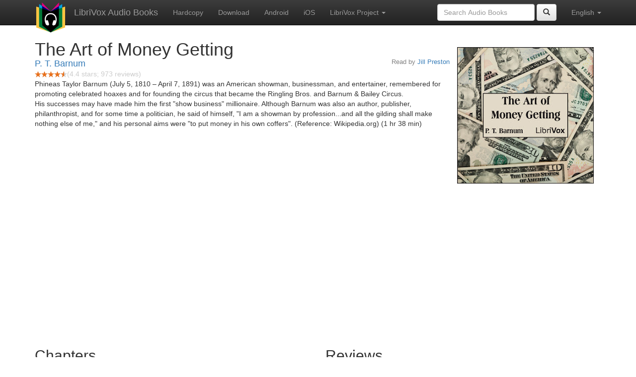

--- FILE ---
content_type: text/html;charset=utf-8
request_url: https://librivox.bookdesign.biz/book/5295
body_size: 5751
content:










<!DOCTYPE html>

<html xmlns="http://www.w3.org/1999/xhtml" xmlns:fb="http://ogp.me/ns/fb#" xml:lang="en" lang="en">
<head>
<meta charset="utf-8" />
<meta http-equiv="X-UA-Compatible" content="IE=edge" />
<meta name="viewport" content="width=device-width, initial-scale=1" />
<link rel="stylesheet" href="https://maxcdn.bootstrapcdn.com/bootstrap/3.3.7/css/bootstrap.min.css" integrity="sha384-BVYiiSIFeK1dGmJRAkycuHAHRg32OmUcww7on3RYdg4Va+PmSTsz/K68vbdEjh4u" crossorigin="anonymous">
<link rel="stylesheet" href="https://maxcdn.bootstrapcdn.com/bootstrap/3.3.7/css/bootstrap-theme.min.css" integrity="sha384-rHyoN1iRsVXV4nD0JutlnGaslCJuC7uwjduW9SVrLvRYooPp2bWYgmgJQIXwl/Sp" crossorigin="anonymous">
<link href="/css/bd.css" rel="stylesheet">
<script src="https://ajax.googleapis.com/ajax/libs/jquery/1.11.3/jquery.min.js"></script>
<script src="https://maxcdn.bootstrapcdn.com/bootstrap/3.3.7/js/bootstrap.min.js" integrity="sha384-Tc5IQib027qvyjSMfHjOMaLkfuWVxZxUPnCJA7l2mCWNIpG9mGCD8wGNIcPD7Txa" crossorigin="anonymous"></script>
<script type="text/javascript" src="/js/detectAndroid.js" ></script>
<!-- Global site tag (gtag.js) - Google Analytics -->
<script async src="https://www.googletagmanager.com/gtag/js?id=G-L9MXBNBGHB"></script>
<script>
  window.dataLayer = window.dataLayer || [];
  function gtag(){dataLayer.push(arguments);}
  gtag('js', new Date());

  gtag('config', 'G-L9MXBNBGHB');
</script>
<meta property="fb:app_id" content="376943702360023" />
<meta property="og:url" content="http://librivox.bookdesign.biz/book/5295" />
<meta property="og:type" content="book" />
<meta property="og:title" content="The Art of Money Getting" />
<meta property="og:image" content="https://lh3.googleusercontent.com/31tu470F0P3sbIfQ0IyI9fhwiYHvjYuZpnzu98-95Tps5MbKA0lSUyJhmO4byoCZk9pFDfXcYvU9F9PbmzkQRmjANJXrGcAOBg" />
<meta property="og:description" content="Phineas Taylor Barnum (July 5, 1810 – April 7, 1891) was an American showman, businessman, and entertainer, remembered for promoting celebra…" />

<link rel="canonical" href="https://librivox.app/book/5295" />
<link rel="alternate" href="android-app://biz.bookdesign.librivox/http/librivox.bookdesign.biz/book/5295" />
<link rel="alternate" href="android-app://biz.bookdesign.librivox.pro/http/librivox.bookdesign.biz/book/5295" />
<link rel="alternate" href="android-app://biz.bookdesign.librivox/https/librivox.app/book/5295" />
<link rel="alternate" href="android-app://biz.bookdesign.librivox.pro/https/librivox.app/book/5295" />

<title>The Art of Money Getting (audio book)</title>
</head>

<body>
	<div id="fb-root"></div>
	<script>
		(function(d, s, id) {
			var js, fjs = d.getElementsByTagName(s)[0];
			if (d.getElementById(id))
				return;
			js = d.createElement(s);
			js.id = id;
			js.src = "https://connect.facebook.net/en_US/all.js#xfbml=1&appId=376943702360023";
			fjs.parentNode.insertBefore(js, fjs);
		}(document, 'script', 'facebook-jssdk'));
	</script>

	<!-- ##### Navbar ##### -->

    <nav class="navbar navbar-inverse navbar-fixed-top">
        <div class="container">
            <div class="navbar-header">
                <button type="button" class="navbar-toggle collapsed" data-toggle="collapse" data-target="#navbar" aria-expanded="false" aria-controls="navbar">
                    <span class="sr-only">Toggle navigation</span>
                    <span class="icon-bar"></span>
                    <span class="icon-bar"></span>
                    <span class="icon-bar"></span>
                </button>
                <a class="navbar-brand" href="/" style="padding-top: 5px;">
                    <img class="img-responsive" src="/images/ic_lv_64.png" alt="">
                </a>
                <a class="navbar-brand" href="/">
                    LibriVox Audio Books
                </a>
            </div>
            <div id="navbar" class="navbar-collapse collapse">
                <ul class="nav navbar-nav">
                    <li><a href="http://www.amazon.com/gp/search?keywords=The+Art+of+Money+Getting+P.+T.+Barnum&index=books&linkCode=qs&tag=libaud-20">Hardcopy</a></li>
                    
                        <li><a href="https://archive.org/compress/art_of_money_getting_librivox/formats=64KBPS MP3&file=/art_of_money_getting_librivox.zip">Download</a></li>
                    
                    <li><a
                        href="https://play.google.com/store/apps/details?id=app.librivox.android">Android</a></li>
                    <li><a
                        href="https://itunes.apple.com/us/app/librivox-audio-books/id596159212?mt=8">iOS</a></li>
                    
                    <li class="dropdown">
                      <a href="#" class="dropdown-toggle" data-toggle="dropdown" role="button" aria-expanded="false">LibriVox Project <span class="caret"></span></a>
                        <ul class="dropdown-menu" role="menu">
                            <li><a href="http://librivox.org/the-art-of-money-getting-by-p-t-barnum/">This Book</a></li>
                            <li><a href="https://librivox.org/">LibriVox.org</a></li>
                        </ul>
                    </li>
                    
                </ul>
                <ul class="nav navbar-nav navbar-right">
                  <li class="dropdown">
                    <a href="#" class="dropdown-toggle" data-toggle="dropdown" role="button" aria-expanded="false">
                      English <span class="caret"></span>
                    </a>
                    <ul class="dropdown-menu" role="menu">
                      <li><a href="/book/5295?language=English">English</a></li>
                      <li><a href="/book/5295?language=Spanish">Espa&ntilde;ol</a></li>
                      <li><a href="/book/5295?language=French">Fran&ccedil;ais</a></li>
                      <li><a href="/book/5295?language=German">Deutsch</a></li>
                    </ul>
                  </li>
                </ul>
                <form class="navbar-form navbar-right form-inline" role="search" action="/search.jsp" method="get">
                  <div class="form-group">
                    <input type="text" class="form-control" name="search" placeholder="Search Audio Books">
                    
                  </div>
                  <button type="submit" class="btn btn-default"><span class="glyphicon glyphicon-search"></span></button>
                </form>
            </div><!--/.nav-collapse -->
        </div>
    </nav>

	<!-- ##### Main Copy ##### -->

	<div class="container" role="main" itemscope itemtype="http://schema.org/AudioBook">
		<div id="description" style="min-height:300px">

			<div id="image" class="span6 pull-right cover-image"><img src="https://lh3.googleusercontent.com/31tu470F0P3sbIfQ0IyI9fhwiYHvjYuZpnzu98-95Tps5MbKA0lSUyJhmO4byoCZk9pFDfXcYvU9F9PbmzkQRmjANJXrGcAOBg=s275" itemprop="image"></div>

			<h1 class="book-title" itemprop="name">The Art of Money Getting</h1>
			<br>
            <h2 itemprop="author" class="author"><a href="/author/P.+T.+Barnum">P. T. Barnum</a></h2>
                <h3 class="reader">Read by <a href="/reader/Jill+Preston">Jill Preston</a></h3>
                
                                <div itemprop="aggregateRating" itemscope itemtype="http://schema.org/AggregateRating">
                                <meta itemprop="worstRating" content = "0">
                                <meta itemprop="bestRating" content = "5">
                                <nobr><img src="/images/star-full.png" height="12" width="13"><img src="/images/star-full.png" height="12" width="13"><img src="/images/star-full.png" height="12" width="13"><img src="/images/star-full.png" height="12" width="13"><img src="/images/star-half.png" height="12" width="13"></nobr><span style="color:#cccccc">(<span itemprop="ratingValue">4.4</span> stars; <span itemprop="reviewCount">973</span> reviews)</span>
                                </div>

			<p itemprop="description">Phineas Taylor Barnum (July 5, 1810 – April 7, 1891) was an American showman, businessman, and entertainer, remembered for promoting celebrated hoaxes and for founding the circus that became the Ringling Bros. and Barnum & Bailey Circus.<br/>His successes may have made him the first "show business" millionaire. Although Barnum was also an author, publisher, philanthropist, and for some time a politician, he said of himself, "I am a showman by profession...and all the gilding shall make nothing else of me," and his personal aims were "to put money in his own coffers". (Reference: Wikipedia.org) (1 hr 38 min)</p>

			<fb:like href="http://librivox.bookdesign.biz/book/5295" send="true" width="400" show_faces="true"></fb:like>

		</div>

        <div class="row">
            
                <div id="chapters" class="col-md-6">
                    <h2>Chapters</h2>
                    <table class="table table-striped">
                    
                        <tr>
                            <td>
                                <a href="https://www.archive.org/download/art_of_money_getting_librivox/artofmoneygetting_00_barnum_64kb.mp3">00 - Introduction</a>
                            </td>
                            <td>22:22</td>
                            
                                <td style="text-indent: 1cm; margin-top: 0em;">
                                    Read by Jill Preston</td>
                                
                        </tr>
                        
                        <tr>
                            <td>
                                <a href="https://www.archive.org/download/art_of_money_getting_librivox/artofmoneygetting_01_barnum_64kb.mp3">01 - Don't Mistake Your Vocation</a>
                            </td>
                            <td>3:32</td>
                            
                                <td style="text-indent: 1cm; margin-top: 0em;">
                                    Read by Jill Preston</td>
                                
                        </tr>
                        
                        <tr>
                            <td>
                                <a href="https://www.archive.org/download/art_of_money_getting_librivox/artofmoneygetting_02_barnum_64kb.mp3">02 - Select The Right Location</a>
                            </td>
                            <td>5:25</td>
                            
                                <td style="text-indent: 1cm; margin-top: 0em;">
                                    Read by Jill Preston</td>
                                
                        </tr>
                        
                        <tr>
                            <td>
                                <a href="https://www.archive.org/download/art_of_money_getting_librivox/artofmoneygetting_03_barnum_64kb.mp3">03 - Avoid Debt</a>
                            </td>
                            <td>5:40</td>
                            
                                <td style="text-indent: 1cm; margin-top: 0em;">
                                    Read by Jill Preston</td>
                                
                        </tr>
                        
                        <tr>
                            <td>
                                <a href="https://www.archive.org/download/art_of_money_getting_librivox/artofmoneygetting_04_barnum_64kb.mp3">04 - Persevere</a>
                            </td>
                            <td>4:04</td>
                            
                                <td style="text-indent: 1cm; margin-top: 0em;">
                                    Read by Jill Preston</td>
                                
                        </tr>
                        
                        <tr>
                            <td>
                                <a href="https://www.archive.org/download/art_of_money_getting_librivox/artofmoneygetting_05_barnum_64kb.mp3">05 - Whatever You Do, Do It With All Your Might</a>
                            </td>
                            <td>8:12</td>
                            
                                <td style="text-indent: 1cm; margin-top: 0em;">
                                    Read by Jill Preston</td>
                                
                        </tr>
                        
                        <tr>
                            <td>
                                <a href="https://www.archive.org/download/art_of_money_getting_librivox/artofmoneygetting_06_barnum_64kb.mp3">06 - Use The Best Tools</a>
                            </td>
                            <td>3:07</td>
                            
                                <td style="text-indent: 1cm; margin-top: 0em;">
                                    Read by Jill Preston</td>
                                
                        </tr>
                        
                        <tr>
                            <td>
                                <a href="https://www.archive.org/download/art_of_money_getting_librivox/artofmoneygetting_07_barnum_64kb.mp3">07 - Don't Get Above Your Business</a>
                            </td>
                            <td>10:16</td>
                            
                                <td style="text-indent: 1cm; margin-top: 0em;">
                                    Read by Jill Preston</td>
                                
                        </tr>
                        
                        <tr>
                            <td>
                                <a href="https://www.archive.org/download/art_of_money_getting_librivox/artofmoneygetting_08_barnum_64kb.mp3">08 - Learn Something Useful</a>
                            </td>
                            <td>1:06</td>
                            
                                <td style="text-indent: 1cm; margin-top: 0em;">
                                    Read by Jill Preston</td>
                                
                        </tr>
                        
                        <tr>
                            <td>
                                <a href="https://www.archive.org/download/art_of_money_getting_librivox/artofmoneygetting_09_barnum_64kb.mp3">09 - Let Hope Predominate, But Be Not Too Visionary</a>
                            </td>
                            <td>1:17</td>
                            
                                <td style="text-indent: 1cm; margin-top: 0em;">
                                    Read by Jill Preston</td>
                                
                        </tr>
                        
                        <tr>
                            <td>
                                <a href="https://www.archive.org/download/art_of_money_getting_librivox/artofmoneygetting_10_barnum_64kb.mp3">10 - Do Not Scatter Your Powers</a>
                            </td>
                            <td>1:17</td>
                            
                                <td style="text-indent: 1cm; margin-top: 0em;">
                                    Read by Jill Preston</td>
                                
                        </tr>
                        
                        <tr>
                            <td>
                                <a href="https://www.archive.org/download/art_of_money_getting_librivox/artofmoneygetting_11_barnum_64kb.mp3">11 - Be Systematic</a>
                            </td>
                            <td>4:41</td>
                            
                                <td style="text-indent: 1cm; margin-top: 0em;">
                                    Read by Jill Preston</td>
                                
                        </tr>
                        
                        <tr>
                            <td>
                                <a href="https://www.archive.org/download/art_of_money_getting_librivox/artofmoneygetting_12_barnum_64kb.mp3">12 - Read The Newspapers</a>
                            </td>
                            <td>1:05</td>
                            
                                <td style="text-indent: 1cm; margin-top: 0em;">
                                    Read by Jill Preston</td>
                                
                        </tr>
                        
                        <tr>
                            <td>
                                <a href="https://www.archive.org/download/art_of_money_getting_librivox/artofmoneygetting_13_barnum_64kb.mp3">13 - Beware Of "Outside Operations"</a>
                            </td>
                            <td>2:31</td>
                            
                                <td style="text-indent: 1cm; margin-top: 0em;">
                                    Read by Jill Preston</td>
                                
                        </tr>
                        
                        <tr>
                            <td>
                                <a href="https://www.archive.org/download/art_of_money_getting_librivox/artofmoneygetting_14_barnum_64kb.mp3">14 - Don't Indorse Without Security</a>
                            </td>
                            <td>4:48</td>
                            
                                <td style="text-indent: 1cm; margin-top: 0em;">
                                    Read by Jill Preston</td>
                                
                        </tr>
                        
                        <tr>
                            <td>
                                <a href="https://www.archive.org/download/art_of_money_getting_librivox/artofmoneygetting_15_barnum_64kb.mp3">15 - Advertise Your Business</a>
                            </td>
                            <td>5:05</td>
                            
                                <td style="text-indent: 1cm; margin-top: 0em;">
                                    Read by Jill Preston</td>
                                
                        </tr>
                        
                        <tr>
                            <td>
                                <a href="https://www.archive.org/download/art_of_money_getting_librivox/artofmoneygetting_16_barnum_64kb.mp3">16 - 'Don't Read The Other Side'</a>
                            </td>
                            <td>3:38</td>
                            
                                <td style="text-indent: 1cm; margin-top: 0em;">
                                    Read by Jill Preston</td>
                                
                        </tr>
                        
                        <tr>
                            <td>
                                <a href="https://www.archive.org/download/art_of_money_getting_librivox/artofmoneygetting_17_barnum_64kb.mp3">17 - Be Polite and Kind To Your Customers</a>
                            </td>
                            <td>3:00</td>
                            
                                <td style="text-indent: 1cm; margin-top: 0em;">
                                    Read by Jill Preston</td>
                                
                        </tr>
                        
                        <tr>
                            <td>
                                <a href="https://www.archive.org/download/art_of_money_getting_librivox/artofmoneygetting_18_barnum_64kb.mp3">18 - Be Charitable</a>
                            </td>
                            <td>1:39</td>
                            
                                <td style="text-indent: 1cm; margin-top: 0em;">
                                    Read by Jill Preston</td>
                                
                        </tr>
                        
                        <tr>
                            <td>
                                <a href="https://www.archive.org/download/art_of_money_getting_librivox/artofmoneygetting_19_barnum_64kb.mp3">19 - Don't Blab</a>
                            </td>
                            <td>1:11</td>
                            
                                <td style="text-indent: 1cm; margin-top: 0em;">
                                    Read by Jill Preston</td>
                                
                        </tr>
                        
                        <tr>
                            <td>
                                <a href="https://www.archive.org/download/art_of_money_getting_librivox/artofmoneygetting_20_barnum_64kb.mp3">20 - Preserve Your Integrity</a>
                            </td>
                            <td>5:01</td>
                            
                                <td style="text-indent: 1cm; margin-top: 0em;">
                                    Read by Jill Preston</td>
                                
                        </tr>
                        
                    </table>
                </div>
                
            <div class="col-md-4">
                
                <h2>Reviews</h2><p>
                
                    <div class="well" itemprop="review" itemscope itemtype="http://schema.org/Review">
                        <h3 class="review-title"><span itemprop="name"></span></h3><br>
                        <div class="review-stars" itemprop="reviewRating" itemscope itemtype="http://schema.org/Rating">
                            <nobr><img src="/images/star-full.png" height="12" width="13"><img src="/images/star-full.png" height="12" width="13"><img src="/images/star-full.png" height="12" width="13"><img src="/images/star-full.png" height="12" width="13"><img src="/images/star-full.png" height="12" width="13"></nobr><span style="color:#cccccc">(<span itemprop="ratingValue">5</span> stars)</span>
                            <meta itemprop="worstRating" content = "0">
                            <meta itemprop="bestRating" content = "5">
                        </div>
                        <h4 class="review-author"><span itemprop="author">harshlanguage </span></h4>
                        <p><span itemprop="description">truly wonderful.  Barnum was a George Carlin of his time,   a  sardonic observer of society not to be overlooked.    akin  to the classic text art of war,    this book bears lessons based upon common sense which, at least regarding business,  hold true to this day and will continue to do so.     a worthwhile read which leaves behind a feeling of &quot; I totally already knew that but did not have the words. &quot;      </span></p>
                    </div>
                
                    <div class="well" itemprop="review" itemscope itemtype="http://schema.org/Review">
                        <h3 class="review-title"><span itemprop="name">Just what you need!</span></h3><br>
                        <div class="review-stars" itemprop="reviewRating" itemscope itemtype="http://schema.org/Rating">
                            <nobr><img src="/images/star-full.png" height="12" width="13"><img src="/images/star-full.png" height="12" width="13"><img src="/images/star-full.png" height="12" width="13"><img src="/images/star-full.png" height="12" width="13"><img src="/images/star-full.png" height="12" width="13"></nobr><span style="color:#cccccc">(<span itemprop="ratingValue">5</span> stars)</span>
                            <meta itemprop="worstRating" content = "0">
                            <meta itemprop="bestRating" content = "5">
                        </div>
                        <h4 class="review-author"><span itemprop="author">Branden</span></h4>
                        <p><span itemprop="description">A little monotone, but very pleasant. I encourage everyone that struggles with managing their money, listen to this book! It will help you start managing your money 100%.</span></p>
                    </div>
                
                    <div class="well" itemprop="review" itemscope itemtype="http://schema.org/Review">
                        <h3 class="review-title"><span itemprop="name">Quick, Insightful, Fun!</span></h3><br>
                        <div class="review-stars" itemprop="reviewRating" itemscope itemtype="http://schema.org/Rating">
                            <nobr><img src="/images/star-full.png" height="12" width="13"><img src="/images/star-full.png" height="12" width="13"><img src="/images/star-full.png" height="12" width="13"><img src="/images/star-full.png" height="12" width="13"><img src="/images/star-full.png" height="12" width="13"></nobr><span style="color:#cccccc">(<span itemprop="ratingValue">5</span> stars)</span>
                            <meta itemprop="worstRating" content = "0">
                            <meta itemprop="bestRating" content = "5">
                        </div>
                        <h4 class="review-author"><span itemprop="author">thegrossprofit.com</span></h4>
                        <p><span itemprop="description">This was the first audiobook I listened to on the app and it was a treat. PT Barnum'a book content is incredibly similar to modern day books, which only eludes to a consistent trend in what's required to acquire money. It's these nuggets of wisdom and principles that I am after and this book delivered. </span></p>
                    </div>
                
                    <div class="well" itemprop="review" itemscope itemtype="http://schema.org/Review">
                        <h3 class="review-title"><span itemprop="name">great book, bad audio/reader</span></h3><br>
                        <div class="review-stars" itemprop="reviewRating" itemscope itemtype="http://schema.org/Rating">
                            <nobr><img src="/images/star-full.png" height="12" width="13"><img src="/images/star-full.png" height="12" width="13"><img src="/images/star-full.png" height="12" width="13"><img src="/images/star-empty.png" height="12" width="13"><img src="/images/star-empty.png" height="12" width="13"></nobr><span style="color:#cccccc">(<span itemprop="ratingValue">3</span> stars)</span>
                            <meta itemprop="worstRating" content = "0">
                            <meta itemprop="bestRating" content = "5">
                        </div>
                        <h4 class="review-author"><span itemprop="author">jaded_grl</span></h4>
                        <p><span itemprop="description">the audio from chapter 10 to the end of the book was bad, echo or something. the reader was kind of drab and not that great, but she did make an effort at pitch and pace etc. this book should be given to every child when they ask for an allowance or get there first job (be it mowing the neighbors yard or bagging groceries).  sound logical advice and a few cute stories about events to bring out the point of matters. advice on living life, not striving after riches.</span></p>
                    </div>
                
                    <div class="well" itemprop="review" itemscope itemtype="http://schema.org/Review">
                        <h3 class="review-title"><span itemprop="name"></span></h3><br>
                        <div class="review-stars" itemprop="reviewRating" itemscope itemtype="http://schema.org/Rating">
                            <nobr><img src="/images/star-full.png" height="12" width="13"><img src="/images/star-full.png" height="12" width="13"><img src="/images/star-half.png" height="12" width="13"><img src="/images/star-empty.png" height="12" width="13"><img src="/images/star-empty.png" height="12" width="13"></nobr><span style="color:#cccccc">(<span itemprop="ratingValue">2.5</span> stars)</span>
                            <meta itemprop="worstRating" content = "0">
                            <meta itemprop="bestRating" content = "5">
                        </div>
                        <h4 class="review-author"><span itemprop="author">A LibriVox Listener</span></h4>
                        <p><span itemprop="description">Audio quality was not very good, chapter ten even had a sort of echo in the background. Another point is the reader's intonation, which is quite confusing and many times mixes phrases or leaves them unfinished. The content itself did not surprise me, but maybe it's because I've already read similar books. still, always great to have a new experience</span></p>
                    </div>
                
                    <div class="well" itemprop="review" itemscope itemtype="http://schema.org/Review">
                        <h3 class="review-title"><span itemprop="name">Timeless wisdom</span></h3><br>
                        <div class="review-stars" itemprop="reviewRating" itemscope itemtype="http://schema.org/Rating">
                            <nobr><img src="/images/star-full.png" height="12" width="13"><img src="/images/star-full.png" height="12" width="13"><img src="/images/star-full.png" height="12" width="13"><img src="/images/star-full.png" height="12" width="13"><img src="/images/star-full.png" height="12" width="13"></nobr><span style="color:#cccccc">(<span itemprop="ratingValue">5</span> stars)</span>
                            <meta itemprop="worstRating" content = "0">
                            <meta itemprop="bestRating" content = "5">
                        </div>
                        <h4 class="review-author"><span itemprop="author">Veliswa Tiya</span></h4>
                        <p><span itemprop="description">I loved the fact there was one reader throughout. I've often stopped listening to a book because there was more than one reader. What I like about these old books is the timeless wisdom. They never teach solely one thing but also how to be a quality person. Which is good for getting money. </span></p>
                    </div>
                
                    <div class="well" itemprop="review" itemscope itemtype="http://schema.org/Review">
                        <h3 class="review-title"><span itemprop="name"></span></h3><br>
                        <div class="review-stars" itemprop="reviewRating" itemscope itemtype="http://schema.org/Rating">
                            <nobr><img src="/images/star-full.png" height="12" width="13"><img src="/images/star-full.png" height="12" width="13"><img src="/images/star-full.png" height="12" width="13"><img src="/images/star-full.png" height="12" width="13"><img src="/images/star-full.png" height="12" width="13"></nobr><span style="color:#cccccc">(<span itemprop="ratingValue">5</span> stars)</span>
                            <meta itemprop="worstRating" content = "0">
                            <meta itemprop="bestRating" content = "5">
                        </div>
                        <h4 class="review-author"><span itemprop="author">Worth it&rsquo;s weight in gold</span></h4>
                        <p><span itemprop="description">A lot of these fundamental beliefs or guidelines, are still applicable today. The narrator Jill Preston is pleasing to listen to, and the author PT Barnum had a lively way of writing his message. It&rsquo;s not too long of a read and definitely worth it&rsquo;s weight in gold.</span></p>
                    </div>
                
                    <div class="well" itemprop="review" itemscope itemtype="http://schema.org/Review">
                        <h3 class="review-title"><span itemprop="name">great reader</span></h3><br>
                        <div class="review-stars" itemprop="reviewRating" itemscope itemtype="http://schema.org/Rating">
                            <nobr><img src="/images/star-full.png" height="12" width="13"><img src="/images/star-full.png" height="12" width="13"><img src="/images/star-full.png" height="12" width="13"><img src="/images/star-full.png" height="12" width="13"><img src="/images/star-full.png" height="12" width="13"></nobr><span style="color:#cccccc">(<span itemprop="ratingValue">5</span> stars)</span>
                            <meta itemprop="worstRating" content = "0">
                            <meta itemprop="bestRating" content = "5">
                        </div>
                        <h4 class="review-author"><span itemprop="author">Caleb of Ohio </span></h4>
                        <p><span itemprop="description">This is been the second or third time that I've listen to this audiobook over the last 10 years the author did a great job of reading clearly articulated in this book is very informative on budgeting.</span></p>
                    </div>
                
            </div>
        </div>
        

<div id="footer">
    <center>
        <a href="https://www.bookdesign.biz" title="BookDesign">BookDesign</a> |
        <a href="mailto:support@bookdesign.biz?Subject=Question%20from%20website">Contact Us</a> |
        <a href="https://www.bookdesign.biz/librivox/privacy-policy">Privacy Policy</a>
    </center>
</div>
    </div>
        <script async src="https://pagead2.googlesyndication.com/pagead/js/adsbygoogle.js?client=ca-pub-7488255503396243"
             crossorigin="anonymous"></script>
    
</body>
</html>


--- FILE ---
content_type: text/html; charset=utf-8
request_url: https://www.google.com/recaptcha/api2/aframe
body_size: 269
content:
<!DOCTYPE HTML><html><head><meta http-equiv="content-type" content="text/html; charset=UTF-8"></head><body><script nonce="VDjqK1J8-884mHAdEl5pZg">/** Anti-fraud and anti-abuse applications only. See google.com/recaptcha */ try{var clients={'sodar':'https://pagead2.googlesyndication.com/pagead/sodar?'};window.addEventListener("message",function(a){try{if(a.source===window.parent){var b=JSON.parse(a.data);var c=clients[b['id']];if(c){var d=document.createElement('img');d.src=c+b['params']+'&rc='+(localStorage.getItem("rc::a")?sessionStorage.getItem("rc::b"):"");window.document.body.appendChild(d);sessionStorage.setItem("rc::e",parseInt(sessionStorage.getItem("rc::e")||0)+1);localStorage.setItem("rc::h",'1766347436922');}}}catch(b){}});window.parent.postMessage("_grecaptcha_ready", "*");}catch(b){}</script></body></html>